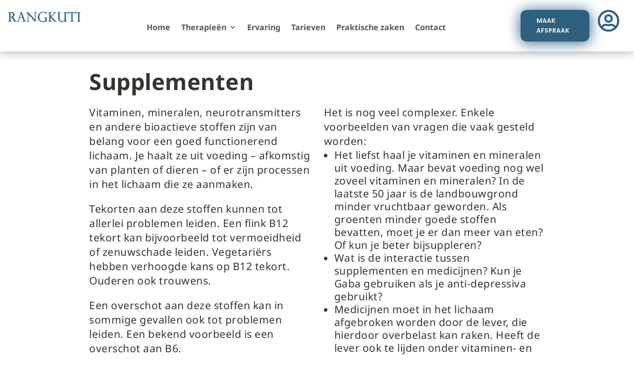

--- FILE ---
content_type: text/css
request_url: http://rangkuti-purmerend.nl/wp-content/plugins/site-reviews/assets/styles/twentynineteen.css?ver=5.19.0
body_size: 20535
content:
@-webkit-keyframes glsr-fadeIn{0%{opacity:0}to{opacity:1}}@keyframes glsr-fadeIn{0%{opacity:0}to{opacity:1}}@-webkit-keyframes glsr-fadeOut{0%{opacity:1}to{opacity:0}}@keyframes glsr-fadeOut{0%{opacity:1}to{opacity:0}}@-webkit-keyframes glsr-spin{0%{transform:rotate(0deg) translateZ(0)}to{transform:rotate(1turn) translateZ(0)}}@keyframes glsr-spin{0%{transform:rotate(0deg) translateZ(0)}to{transform:rotate(1turn) translateZ(0)}}@-webkit-keyframes glsr-slideIn{0%{transform:translateY(-10%)}to{transform:translateY(0)}}@keyframes glsr-slideIn{0%{transform:translateY(-10%)}to{transform:translateY(0)}}@-webkit-keyframes glsr-slideOut{0%{transform:translateY(0)}to{transform:translateY(10%)}}@keyframes glsr-slideOut{0%{transform:translateY(0)}to{transform:translateY(10%)}}@-webkit-keyframes glsr-zoomIn{0%{transform:scale(.95)}to{transform:scale(1)}}@keyframes glsr-zoomIn{0%{transform:scale(.95)}to{transform:scale(1)}}@-webkit-keyframes glsr-zoomOut{0%{transform:scale(1)}to{transform:scale(.95)}}@keyframes glsr-zoomOut{0%{transform:scale(1)}to{transform:scale(.95)}}.glsr-modal{display:none;pointer-events:none;position:relative;z-index:-1}.glsr-modal.is-open{display:block;pointer-events:auto;z-index:10000}.glsr-modal__overlay{align-items:center;background:rgba(0,0,0,.6);display:flex;height:100vh;justify-content:center;left:0;position:fixed;top:0;width:100vw}.glsr-modal__overlay:focus{outline:none}.glsr-modal__dialog{-webkit-overflow-scrolling:touch;background-color:#fff;border-radius:.15rem;box-shadow:0 1px 2px rgba(0,0,0,.07),0 2px 4px rgba(0,0,0,.07),0 4px 8px rgba(0,0,0,.07),0 8px 16px rgba(0,0,0,.07),0 16px 32px rgba(0,0,0,.07),0 32px 64px rgba(0,0,0,.07);box-sizing:border-box;font-size:16px;line-height:1.5;max-height:calc(100vh - 2rem);max-width:700px;overflow-y:auto;padding:2rem;position:relative;width:calc(100vw - 2rem);will-change:transform}[aria-hidden=false] .glsr-modal__dialog{-webkit-animation:glsr-zoomIn .3s cubic-bezier(0,0,.2,1);animation:glsr-zoomIn .3s cubic-bezier(0,0,.2,1)}[aria-hidden=true] .glsr-modal__dialog{-webkit-animation:glsr-zoomOut .3s cubic-bezier(0,0,.2,1);animation:glsr-zoomOut .3s cubic-bezier(0,0,.2,1)}[aria-hidden=true] .glsr-modal__close{display:none!important}.glsr-modal__close,.glsr-modal__close:focus,.glsr-modal__close:hover{all:revert;-webkit-appearance:none;-moz-appearance:none;appearance:none;background:transparent;border:0;color:#000;cursor:pointer;font-size:32px;height:40px;line-height:1;margin:1.5rem;position:absolute;right:0;top:0;transform:scale(1);transition:transform .2s ease-in;width:40px;z-index:10}.glsr-modal__close:hover{transform:scale(1.1)}.glsr-modal__close:before{all:revert;content:"\2715"}.glsr-modal__close:after{display:none}.glsr-modal__content .glsr-read-more{display:none!important}.glsr-modal__content .glsr-hidden-text{display:inline!important}div:not(.glsr-modal__content)>.glsr .glsr-hidden{display:none!important}.glsr-modal[aria-hidden=false] .glsr-modal__overlay{-webkit-animation-duration:.3s;animation-duration:.3s;-webkit-animation-name:glsr-fadeIn;animation-name:glsr-fadeIn}.glsr-modal[aria-hidden=true] .glsr-modal__overlay{-webkit-animation-duration:.3s;animation-duration:.3s;-webkit-animation-name:glsr-fadeOut;animation-name:glsr-fadeOut}.glsr-modal .glsr-modal__overlay{-webkit-animation-timing-function:cubic-bezier(0,0,.2,1);animation-timing-function:cubic-bezier(0,0,.2,1);will-change:transform}.glsr-twentynineteen .screen-reader-text{clip:rect(0 0 0 0);word-wrap:normal!important;border:0;height:1px;margin:-1px;overflow:hidden;padding:0;position:absolute;width:1px}.glsr .glsr-reviews,.glsr .glsr-reviews-wrap{grid-gap:4rem;display:grid;gap:4rem}.glsr .glsr-pagination{position:relative}.glsr .glsr-pagination .navigation,.glsr .glsr-review{opacity:1;transition:opacity .5s}.glsr.glsr-hide .glsr-pagination .navigation,.glsr.glsr-hide .glsr-review{opacity:0!important}.glsr .glsr-review{quotes:"“" "”"}.glsr .glsr-review p{white-space:pre-line}.glsr .glsr-review p br{content:"";display:flex;margin-bottom:1rem}.glsr .glsr-review p:first-of-type{margin-top:0}.glsr .glsr-review p:last-of-type{margin-bottom:0}.glsr .glsr-review-content{word-break:break-word}.glsr .glsr-review-date{white-space:nowrap}.glsr-review-rating{align-items:center;display:inline-flex}.glsr .glsr-review-response{padding:1.5rem;position:relative;width:100%}.glsr .glsr-review-response:before{border-color:currentcolor transparent;border-style:solid;border-width:0 2rem 1.5rem 0;content:"";height:0;opacity:.1;position:absolute;right:1.5rem;top:-1.5rem;width:0}.glsr.glsr-rtl .glsr-review-response:before{border-left-width:2rem;border-right-width:0;left:1.5rem;right:auto}.glsr .glsr-review-response:after{background-color:currentColor;border-radius:.15rem;content:"";height:100%;left:0;opacity:.1;position:absolute;top:0;width:100%}.glsr .glsr-review-response-inner{position:relative;z-index:1}.glsr .glsr-stars{align-items:center;display:flex}.glsr .glsr-star{background-size:1.5rem;flex-shrink:0;font-size:inherit;height:1.5rem;width:1.5rem}.glsr-twentynineteen .glsr-review{align-items:center;display:flex;flex-wrap:wrap}.glsr-twentynineteen .glsr-review>div:first-of-type{margin-top:0}.glsr-twentynineteen .glsr-review>div:last-of-type{margin-bottom:0}.glsr-twentynineteen .glsr-review p{line-height:1.5;margin:1rem 0}.glsr-twentynineteen .glsr-review>.glsr-review-assigned_links{font-style:italic;margin-top:1rem;width:100%}.glsr-twentynineteen .glsr-review>.glsr-review-author{align-items:center;display:flex}.glsr-twentynineteen .glsr-review>:not(.glsr-review-avatar)+.glsr-review-author:before{content:"\2014"}.glsr-twentynineteen .glsr-review>.glsr-review-avatar{align-items:center;display:flex}.glsr-twentynineteen .glsr-review>.glsr-review-avatar img{display:block;-o-object-fit:cover;object-fit:cover}.glsr-twentynineteen .glsr-review>.glsr-review-content{margin:1rem 0;width:100%}.glsr-twentynineteen .glsr-review>.glsr-review-date{align-items:center;display:flex;flex-basis:calc(100% - 7.5rem);flex-grow:1;font-style:italic}.glsr-twentynineteen .glsr-review>.glsr-review-avatar+.glsr-review-author span,.glsr-twentynineteen .glsr-review>.glsr-review-rating+.glsr-review-date span{margin-left:1rem}.glsr-twentynineteen.glsr-rtl .glsr-review>.glsr-review-avatar+.glsr-review-author span,.glsr-twentynineteen.glsr-rtl .glsr-review>.glsr-review-rating+.glsr-review-date span{margin-left:0;margin-right:1rem}.glsr-twentynineteen .glsr-review>.glsr-review-title{width:100%}.glsr-twentynineteen .glsr-review>.glsr-review-title>*{margin-bottom:1rem;margin-top:0}.glsr-twentynineteen .glsr-review>.glsr-review-response{margin-top:1rem}.glsr-twentynineteen .glsr-hidden{display:none}.glsr-twentynineteen .glsr-read-more{white-space:nowrap}.glsr-twentynineteen .glsr-read-more:before{content:"\2026";margin-left:0;margin-right:.5em}.glsr-twentynineteen .glsr-visible+.glsr-read-more:before{content:""}.glsr-twentynineteen.glsr-rtl .glsr-read-more:before{margin-left:.5em;margin-right:0}.glsr-twentynineteen .glsr-pagination .glsr-loader{align-items:center;display:none;height:100%;justify-content:center;left:0;margin:0;position:absolute;top:0;transform:translateZ(0);width:100%}.glsr-twentynineteen.glsr-hide .glsr-pagination .glsr-loader,.glsr-twentynineteen .glsr-hide .glsr-pagination .glsr-loader{display:flex}.glsr-twentynineteen .glsr-spinner{-webkit-animation:glsr-spin .5s linear infinite;animation:glsr-spin .5s linear infinite;border-radius:50%;height:24px;position:relative;width:24px}.glsr-twentynineteen .glsr-spinner:after,.glsr-twentynineteen .glsr-spinner:before{background:#161e2e;border-radius:50%;content:"";height:8px;position:absolute;width:8px}.glsr-twentynineteen .glsr-spinner:before{left:0;top:0}.glsr-twentynineteen .glsr-spinner:after{bottom:0;right:0}.glsr-twentynineteen form.glsr-form{grid-row-gap:1rem;display:grid;grid-template-columns:repeat(1,minmax(0,1fr));row-gap:1rem}.glsr-twentynineteen form.glsr-hide-form{max-height:0!important;opacity:0;overflow:hidden}.glsr-twentynineteen form.glsr-form .glsr-field{position:relative}.glsr-twentynineteen form.glsr-form .glsr-field-error{color:#e02424}.glsr-twentynineteen form.glsr-form .glsr-form-message:not(.glsr-form-failed):not(.glsr-form-success),.glsr-twentynineteen form.glsr-form:not(.glsr-form-is-invalid) .glsr-field-error{display:none}.glsr-twentynineteen form.glsr-form .glsr-form-failed{color:#e02424}.glsr-twentynineteen form.glsr-form .glsr-form-success{color:#057a55}.glsr-twentynineteen form.glsr-form .glsr-recaptcha-holder{margin-top:1rem}.glsr-twentynineteen form.glsr-form label.glsr-label{display:block;float:none;-webkit-hyphens:none;-ms-hyphens:none;hyphens:none}.glsr-twentynineteen form.glsr-form input.glsr-input,.glsr-twentynineteen form.glsr-form select.glsr-select,.glsr-twentynineteen form.glsr-form textarea.glsr-textarea{box-sizing:border-box;display:block;float:none;margin-bottom:0;margin-top:0;max-width:none;min-width:none;width:100%}.glsr-twentynineteen form.glsr-form input.glsr-input{overflow:visible}.glsr-twentynineteen form.glsr-form textarea.glsr-textarea{overflow:auto;resize:vertical}.glsr-twentynineteen form.glsr-form input.glsr-input.glsr-is-invalid,.glsr-twentynineteen form.glsr-form select.glsr-select.glsr-is-invalid,.glsr-twentynineteen form.glsr-form textarea.glsr-textarea.glsr-is-invalid{border-color:#e02424}.glsr-twentynineteen form.glsr-form .glsr-field-checkbox,.glsr-twentynineteen form.glsr-form .glsr-field-radio{display:flex}.glsr-twentynineteen form.glsr-form .glsr-field-checkbox label,.glsr-twentynineteen form.glsr-form .glsr-field-radio label{align-items:flex-start;display:inline-flex;margin:0}.glsr-twentynineteen form.glsr-form .glsr-field-checkbox span:first-of-type,.glsr-twentynineteen form.glsr-form .glsr-field-radio span:first-of-type{align-items:center;display:flex}.glsr-twentynineteen form.glsr-form input[type=checkbox].glsr-input-checkbox,.glsr-twentynineteen form.glsr-form input[type=radio].glsr-input-radio{box-sizing:border-box;display:inline-block;flex-shrink:0;height:1rem;left:0;margin-left:0;margin-right:.5rem;margin-top:0;outline:none;padding:0;top:0;-webkit-user-select:none;-moz-user-select:none;-ms-user-select:none;user-select:none;vertical-align:middle;width:1rem}.glsr-twentynineteen.glsr-rtl form.glsr-form input[type=checkbox].glsr-input-checkbox,.glsr-twentynineteen.glsr-rtl form.glsr-form input[type=radio].glsr-input-radio{margin-left:.5rem;margin-right:0}.glsr-twentynineteen form.glsr-form .glsr-field-toggle{display:flex}.glsr-twentynineteen form.glsr-form .glsr-toggle{align-items:flex-start;display:inline-flex;flex-direction:row-reverse}.glsr-twentynineteen form.glsr-form .glsr-field-toggle label{display:block;margin-left:.5rem}.glsr-twentynineteen.glsr-rtl form.glsr-form .glsr-field-toggle label{margin-left:0;margin-right:.5rem}.glsr-twentynineteen form.glsr-form .glsr-field-toggle input[type=checkbox]{-webkit-appearance:none;-moz-appearance:none;appearance:none;background-color:transparent;border-color:transparent!important;border-radius:999px;border-width:1px;box-shadow:none;box-sizing:border-box;cursor:pointer;display:block;height:1rem;left:auto;margin:0!important;overflow:hidden;padding:0!important;position:absolute;top:auto!important;-webkit-user-select:none;-moz-user-select:none;-ms-user-select:none;user-select:none;width:calc(2rem - 6px);z-index:0}.glsr-twentynineteen form.glsr-form .glsr-field-toggle input[type=checkbox]:after,.glsr-twentynineteen form.glsr-form .glsr-field-toggle input[type=checkbox]:before{display:none}.glsr-twentynineteen form.glsr-form .glsr-field-toggle input[type=checkbox]+.glsr-toggle-track{background-color:transparent;border-radius:999px;box-sizing:border-box;height:1rem;opacity:1;padding:3px;pointer-events:none;position:relative;transition:background-color .15s ease-in-out;width:calc(2rem - 6px)}.glsr-twentynineteen form.glsr-form .glsr-field-toggle input[type=checkbox]:checked+.glsr-toggle-track{background-color:currentColor;transition:background-color .15s ease-in-out}.glsr-twentynineteen form.glsr-form .glsr-field-toggle input[type=checkbox]+.glsr-toggle-track:before{background-color:currentColor;border-radius:999px;content:"";display:block;height:100%;left:0;opacity:.15;position:absolute;top:0;width:100%}.glsr-twentynineteen form.glsr-form .glsr-field-toggle input[type=checkbox]:checked+.glsr-toggle-track:before{background-color:currentColor;opacity:1;transition:background-color .15s ease-in-out,opacity .15s ease-in-out}.glsr-twentynineteen form.glsr-form .glsr-field-toggle input[type=checkbox]+.glsr-toggle-track:after{background-color:#fff;border-radius:999px;box-shadow:0 .125rem .25rem rgba(0,0,0,.2);content:"";display:block;height:calc(1rem - 6px);pointer-events:none;position:relative;transition:transform 75ms ease-in-out;width:calc(1rem - 6px);z-index:1}.glsr-twentynineteen form.glsr-form .glsr-field-toggle input[type=checkbox]:checked+.glsr-toggle-track:after{transform:translateX(calc(1rem - 6px))}.glsr-twentynineteen.glsr-rtl form.glsr-form .glsr-toggle input[type=checkbox]:checked+.glsr-toggle-track:after{transform:translateX(calc(-1rem + 6px))}.glsr-twentynineteen form.glsr-form .glsr-field-toggle .glsr-toggle-switch{align-items:center;display:flex;flex-shrink:0;position:relative}.glsr-twentynineteen form.glsr-form [data-star-rating]{align-items:center;display:flex;position:relative}.glsr-twentynineteen form.glsr-form [data-star-rating]>select{clip:rect(1px,1px,1px,1px)!important;-webkit-clip-path:circle(1px at 0 0)!important;clip-path:circle(1px at 0 0)!important;height:1px!important;margin:0!important;overflow:hidden!important;padding:0!important;position:absolute!important;top:0!important;visibility:visible!important;white-space:nowrap!important;width:1px!important}.glsr-twentynineteen form.glsr-form [data-star-rating].gl-star-rating--ltr>select{left:0!important}.glsr-twentynineteen form.glsr-form [data-star-rating].gl-star-rating--rtl>select{right:0!important}.glsr-twentynineteen form.glsr-form [data-star-rating]>select:after,.glsr-twentynineteen form.glsr-form [data-star-rating]>select:before{display:none!important}.glsr-twentynineteen form.glsr-form [data-star-rating]>select:focus+.gl-star-rating--stars:before{border-radius:.15rem;box-shadow:0 0 0 3px -moz-mac-focusring;box-shadow:0 0 0 3px -webkit-focus-ring-color;box-shadow:0 0 0 3px Highlight;content:"";display:block;height:100%;outline:1px solid transparent;pointer-events:none;position:absolute;width:100%}.glsr-twentynineteen form.glsr-form .gl-star-rating:not([data-star-rating]) .gl-star-rating--stars{display:none!important}.glsr-twentynineteen form.glsr-form .gl-star-rating--stars{align-items:center;cursor:pointer;display:flex;position:relative}.glsr-twentynineteen select[disabled]+.gl-star-rating--stars{cursor:default}.glsr-twentynineteen form.glsr-form .gl-star-rating--stars>span{display:flex;height:2rem;margin:0;width:2rem}.glsr-twentynineteen form.glsr-form .gl-star-rating--stars[class*=" s"]>span{background-image:none;background-position:50%;background-repeat:no-repeat;background-size:contain}.glsr-twentynineteen form.glsr-form .gl-star-rating--stars.s10>span:first-child,.glsr-twentynineteen form.glsr-form .gl-star-rating--stars.s20>span:nth-child(-1n+2),.glsr-twentynineteen form.glsr-form .gl-star-rating--stars.s30>span:nth-child(-1n+3),.glsr-twentynineteen form.glsr-form .gl-star-rating--stars.s40>span:nth-child(-1n+4),.glsr-twentynineteen form.glsr-form .gl-star-rating--stars.s50>span:nth-child(-1n+5),.glsr-twentynineteen form.glsr-form .gl-star-rating--stars.s60>span:nth-child(-1n+6),.glsr-twentynineteen form.glsr-form .gl-star-rating--stars.s70>span:nth-child(-1n+7),.glsr-twentynineteen form.glsr-form .gl-star-rating--stars.s80>span:nth-child(-1n+8),.glsr-twentynineteen form.glsr-form .gl-star-rating--stars.s90>span:nth-child(-1n+9),.glsr-twentynineteen form.glsr-form .gl-star-rating--stars.s100>span{background-image:none}.glsr-twentynineteen button.glsr-button{white-space:nowrap}.glsr-twentynineteen button.glsr-button .glsr-button-loading{display:none}.glsr-twentynineteen button.glsr-button[aria-busy=true] .glsr-button-loading{display:inline;position:relative}.glsr-twentynineteen button.glsr-button[aria-busy=true] .glsr-button-text{display:none}.glsr-twentynineteen button.glsr-button[aria-busy=true]:after{content:attr(data-loading)}.glsr-twentynineteen button.glsr-button .glsr-button-loading:after,.glsr-twentynineteen button.glsr-button .glsr-button-loading:before{-webkit-animation:glsr-spin .5s linear infinite;animation:glsr-spin .5s linear infinite;border:.2em solid;border-radius:100%;box-sizing:border-box;content:"";display:inline-block;height:1em;margin:-.5em auto 0;position:absolute;top:50%;width:1em}.glsr-twentynineteen button.glsr-button .glsr-button-loading:before{border-top-color:transparent;opacity:.5}.glsr-twentynineteen button.glsr-button .glsr-button-loading:after{border-color:currentColor transparent transparent}.glsr-twentynineteen.glsr-ltr button.glsr-button[aria-busy=true] .glsr-button-loading{margin-right:1.65em}.glsr-twentynineteen.glsr-ltr button.glsr-button .glsr-button-loading:after,.glsr-twentynineteen.glsr-ltr button.glsr-button .glsr-button-loading:before{left:0}.glsr-twentynineteen.glsr-rtl button.glsr-button[aria-busy=true] .glsr-button-loading{margin-left:1.65em}.glsr-twentynineteen.glsr-rtl button.glsr-button .glsr-button-loading:after,.glsr-twentynineteen.glsr-rtl button.glsr-button .glsr-button-loading:before{right:0}.glsr-twentynineteen .glsr-summary{align-items:center;display:flex;flex-wrap:wrap;font-family:inherit;font-size:1rem;line-height:1.5;max-width:400px;position:relative;width:100%}.glsr-twentynineteen .glsr-summary>div:first-of-type{margin-top:0}.glsr-twentynineteen .glsr-bar{display:table-row;white-space:nowrap}.glsr-twentynineteen .glsr-bar>span{display:table-cell;vertical-align:middle}.glsr-twentynineteen .glsr-bar-background{position:relative;width:100%}.glsr-twentynineteen .glsr-bar-background:before{background-color:currentColor;content:"";display:block;height:1rem;margin-top:-.5rem;opacity:.1;position:absolute;top:50%;width:100%}.glsr-twentynineteen .glsr-bar-background-percent{background-color:currentColor;color:#faca15;display:block;height:1rem;position:relative}.glsr-twentynineteen .glsr-bar-label{line-height:1;padding:.25rem .5rem .25rem 0}.glsr-twentynineteen.glsr-rtl.glsr-bar-label{padding-left:.5rem;padding-right:0}.glsr-twentynineteen .glsr-bar-percent{line-height:1;padding-left:.5rem;padding-right:0;text-align:right}.glsr-twentynineteen.glsr-rtl.glsr-bar-percent{padding-left:0;padding-right:.5rem}.glsr-twentynineteen .glsr-summary-percentages{font-size:1rem;line-height:1.5;margin-top:.5rem;max-width:400px;position:relative;width:100%}.glsr-twentynineteen .glsr-summary-rating{display:inline-block;font-size:1.5rem;font-weight:700;line-height:1;margin-left:0;margin-right:.5rem;vertical-align:top}.glsr-twentynineteen.glsr-rtl.glsr-summary-rating{margin-left:.5rem;margin-right:0}.glsr-twentynineteen .glsr-summary-stars{display:inline-block;margin-left:0;margin-right:.5rem}.glsr-twentynineteen.glsr-rtl.glsr-summary-stars{margin-left:.5rem;margin-right:0}.glsr-twentynineteen .glsr-summary-stars .glsr-star{background-size:1.5rem;height:1.5rem;width:1.5rem}.glsr-twentynineteen.glsr-rtl.glsr-summary-stars .glsr-star{transform:scaleX(-1)}.glsr-twentynineteen .glsr-summary-text{margin-top:.5rem;width:100%}.glsr-twentynineteen .glsr-toggle-switch{font-size:.71111em}.glsr-twentynineteen .glsr-review-date{color:#767676;font-family:-apple-system,BlinkMacSystemFont,"Segoe UI","Roboto","Oxygen","Ubuntu","Cantarell","Fira Sans","Droid Sans","Helvetica Neue",sans-serif;font-size:.71111em;font-style:normal;font-weight:500}.glsr-twentynineteen .glsr-review-author,.glsr-twentynineteen .glsr-review-response-inner p:first-of-type strong{-moz-osx-font-smoothing:grayscale;-webkit-font-smoothing:antialiased;font-family:-apple-system,BlinkMacSystemFont,"Segoe UI","Roboto","Oxygen","Ubuntu","Cantarell","Fira Sans","Droid Sans","Helvetica Neue",sans-serif;font-weight:700;letter-spacing:-.02em;line-height:1.2}.glsr-twentynineteen .glsr-review-response-inner p:first-of-type strong{font-size:1.125em}.glsr-twentynineteen form.glsr-form .glsr-field-error{font-family:-apple-system,BlinkMacSystemFont,"Segoe UI","Roboto","Oxygen","Ubuntu","Cantarell","Fira Sans","Droid Sans","Helvetica Neue",sans-serif;font-size:.71111em}.theme-twentynineteen .glsr-modal__dialog{font-size:.88889em}
